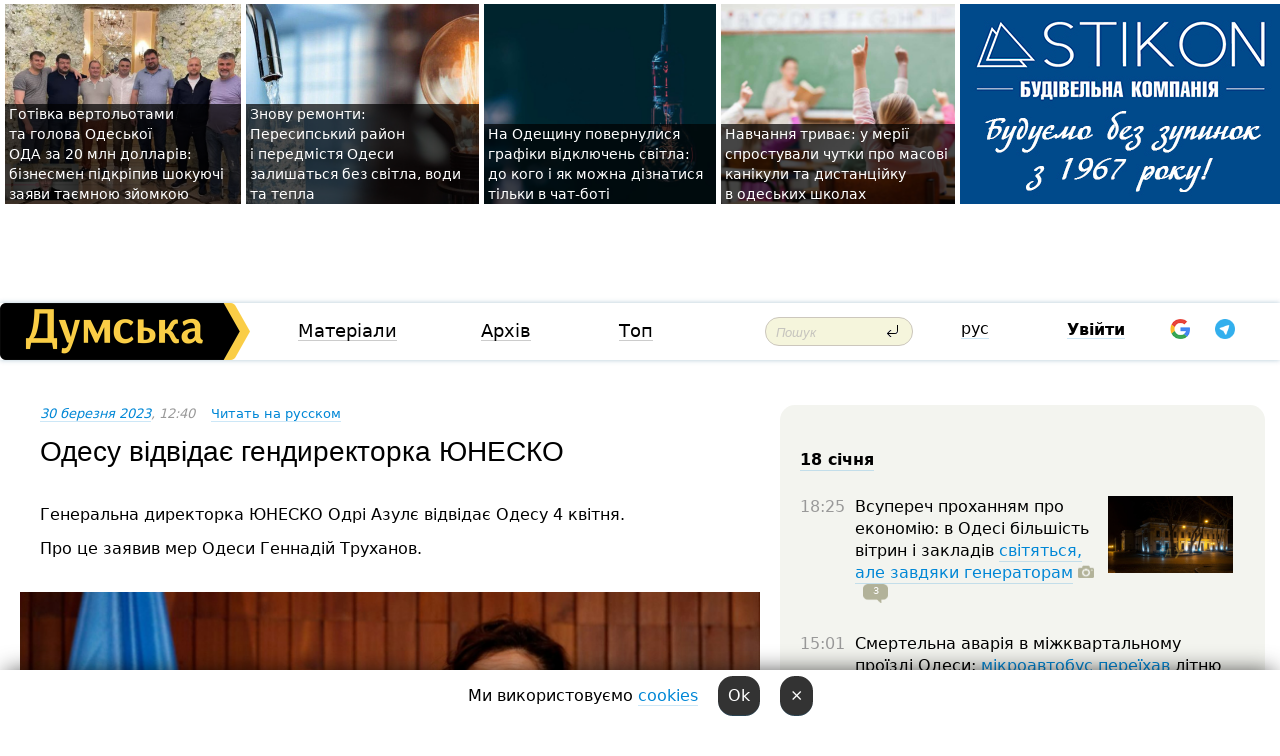

--- FILE ---
content_type: text/html; charset=windows-1251
request_url: https://dumskaya.net/news/odessu-posetit-gendirektor-yynesko-174292/ua/
body_size: 29732
content:
<!-- yes ads --><!-- 19 0    --><!-- [ 0 ]--><!-- 3 0    --><!-- [ 0 ]--><!-- 7 0    --><!-- [ 0 ]--><!-- 1 0    --><!-- [ 0 ]--><!-- 8 0    --><!-- [ 0 ]--><!-- 6 0    --><!-- [ 0 ]--><!DOCTYPE html PUBLIC "-//W3C//DTD XHTML 1.0 Transitional//EN" "http://www.w3.org/TR/xhtml1/DTD/xhtml1-transitional.dtd">
<html>
<head>
<link rel="alternate" hreflang="ru" href="https://dumskaya.net/news/odessu-posetit-gendirektor-yynesko-174292/" /><link rel="alternate" hreflang="uk" href="https://dumskaya.net/news/odessu-posetit-gendirektor-yynesko-174292/ua/" /><meta http-equiv="Content-Type" content="text/html; charset=windows-1251" />
<title>Одесу відвідає гендиректорка ЮНЕСКО  | Новини Одеси</title>
 <meta name="Keywords" content="Одесса и ЮНЕСКО, Геннадий Труханов" /><meta name="Description" content="Генеральна директорка ЮНЕСКО Одрі Азулє відвідає Одесу 4&nbsp;квітня." /><meta name="apple-itunes-app" content="app-id=980928710">
<meta name="google-play-app" content="app-id=com.wininteractive.dumskaya">
<meta property="fb:app_id" content="192205030793137" />
<meta name="robots" content="max-image-preview:standard">

<meta http-equiv="X-UA-Compatible" content="IE=edge" />
<meta name="geo.position" content="46.466667;30.733333" />
<meta name="ICBM" content="46.466667, 30.733333" />
<meta name="geo.placename" content="Odessa, Ukraine" />
<meta name="geo.region" content="ua" />
<meta name="google-signin-client_id" content="192778080836-sl2lvtcv4ptsj6cgpp99iq5cgldh1bmq.apps.googleusercontent.com">
 <link rel="stylesheet" type="text/css" href="/css/main28.css?5" media="screen" />

<link rel="stylesheet" type="text/css" href="/css/print.css" media="print" />




<!--[if IE]>
<link rel="stylesheet" type="text/css" href="/css/ie.css"  media="screen"/>
<![endif]-->
<link rel="SHORTCUT ICON" href="/i3/favicon.png" />



<!-- Google tag (gtag.js) 
<script async src="https://www.googletagmanager.com/gtag/js?id=G-2EMXL010BL"></script>
<script>
  window.dataLayer = window.dataLayer || [];
  function gtag(){dataLayer.push(arguments);}
  gtag('js', new Date());

  gtag('config', 'G-2EMXL010BL');
</script>


<script async src="https://securepubads.g.doubleclick.net/tag/js/gpt.js"></script>
-->


<script src="/js/simplelightbox-master/dist/simple-lightbox.js?v2.14.0"></script>
<link rel="stylesheet" href="/js/simplelightbox-master/dist/simple-lightbox.css?v2.14.0" /><meta property="og:url" content="https://dumskaya.net/news/odessu-posetit-gendirektor-yynesko-174292/ua/" />
<meta property="og:title" content="Одесу відвідає гендиректорка ЮНЕСКО" />
<meta property="og:type" content="article" />
<script>

  window.googletag = window.googletag || {cmd: []};
  googletag.cmd.push(function() {
    googletag.defineSlot('/22908122590,22969254535/dumskaya.net_desktop_article_bottom', [728, 90], 'div-gpt-ad-1696932866002-0').addService(googletag.pubads());
    googletag.pubads().enableSingleRequest();
    googletag.enableServices();
  });

window.googletag = window.googletag || {cmd: []};
googletag.cmd.push(function() {
googletag.defineSlot('/22908122590,22969254535/dumskaya.net_desktop_article_right_1', [[160, 600], [300, 250], [300, 600]], 'div-gpt-ad-1695373137563-0').addService(googletag.pubads());
googletag.pubads().enableSingleRequest();
googletag.enableServices();
});
</script>
<script>
window.googletag = window.googletag || {cmd: []};
googletag.cmd.push(function() {
googletag.defineSlot('/22908122590,22969254535/dumskaya.net_desktop_article_right_2', [[300, 250], [160, 600], [300, 600]], 'div-gpt-ad-1695373508230-0').addService(googletag.pubads());
googletag.pubads().enableSingleRequest();
googletag.enableServices();
});
</script>

<div id="fb-root"></div>
<script>(function(d, s, id) {
  var js, fjs = d.getElementsByTagName(s)[0];
  if (d.getElementById(id)) return;
  js = d.createElement(s); js.id = id;
  js.src = "//connect.facebook.net/ru_RU/all.js#xfbml=1&appId=192205030793137";
  fjs.parentNode.insertBefore(js, fjs);
}(document, 'script', 'facebook-jssdk'));</script><script type="text/javascript" src="/js/main5.js?3"></script>
 	
<link rel="image_src" href="http://dumskaya.net/pics/fb/uac6efa86941newsvideopic_odessu-posetit-gendirektor-yynesko174292.jpg" />
<meta property="og:image" content="http://dumskaya.net/pics/fb/uac6efa86941newsvideopic_odessu-posetit-gendirektor-yynesko174292.jpg"/><script type="text/javascript" src="/js/swfobject.js"></script>
<!--<script type="text/javascript" src="/js/adriver.core.2.js"></script>-->
<script src="https://apis.google.com/js/platform.js" async defer></script>


<!-- Meta Pixel Code -->
<script>
  !function(f,b,e,v,n,t,s)
  {if(f.fbq)return;n=f.fbq=function(){n.callMethod?
  n.callMethod.apply(n,arguments):n.queue.push(arguments)};
  if(!f._fbq)f._fbq=n;n.push=n;n.loaded=!0;n.version='2.0';
  n.queue=[];t=b.createElement(e);t.async=!0;
  t.src=v;s=b.getElementsByTagName(e)[0];
  s.parentNode.insertBefore(t,s)}(window, document,'script',
  'https://connect.facebook.net/en_US/fbevents.js');
  fbq('init', '194518193344446');
  fbq('track', 'PageView');
</script>
<noscript><img height="1" width="1" style="display:none"
  src="https://www.facebook.com/tr?id=194518193344446&ev=PageView&noscript=1"
/></noscript>
<!-- End Meta Pixel Code -->


</head>




<body onload="" >

<header>

<noindex class=counter>
</noindex>

<div id=tops style='max-width:100%; width:100%;'>
<a name=top></a>

<!-- 2 3    --><!-- banner 1179 ЗАРС_ПК: priority: 2 shows:0<Br> --><!-- banner 1165 зезман2: priority: 1 shows:0<Br> --><!-- banner 1181 брендинг: priority: 1 shows:0<Br> --><!-- [ 2 ]--><table width=100% style='margin-top:3px;'><tr>
<td>


<table class=topstable style='width:100%; max-width:100%'><tr>
<td style='width:3px;'>&nbsp;</td>



<td class=tops style='background: url(/pics/b5/22383newsvideopic_milliony-v-chemodanah-prodazha-sanktciy-i-davlen1768733295190024.JPG) no-repeat; 
background-position: center top; background-size:cover; text-indent:0; padding:0 ;height:200px; vertical-align:bottom; ; cursor: pointer;' onclick="window.location='/news/milliony-v-chemodanah-prodazha-sanktciy-i-davlen-190024/';">
<div style='margin-left:4px; margin-right:4px; box-shadow: 4px 0 0 rgba(0,0,0,0.7), -4px 0 0 rgba(0,0,0,0.7); background:rgba(0,0,0,0.7);'><a href=/news/milliony-v-chemodanah-prodazha-sanktciy-i-davlen-190024/ style='text-indent:0; color:#fff; font-size:14px;
   display: inline; margin-bottom:0; line-height:20px; border: none; text-decoration: none;'>Готівка вертольотами та&nbsp;голова Одеської ОДА&nbsp;за&nbsp;20&nbsp;млн&nbsp;долларів: бізнесмен підкріпив шокуючі заяви таємною зйомкою </a></div>
</td>
<td style='width:3px;'>&nbsp;</td>
<td class=tops style='background: url(/pics/b2/newsvideopic_opyat-remonty-peresypskiy-rayon-i-prigorody-odes190021_46414.jpg) no-repeat; 
background-position: center top; background-size:cover; text-indent:0; padding:0 ;height:200px; vertical-align:bottom; ; cursor: pointer;' onclick="window.location='/news/opyat-remonty-peresypskiy-rayon-i-prigorody-odes-190021/';">
<div style='margin-left:4px; margin-right:4px; box-shadow: 4px 0 0 rgba(0,0,0,0.7), -4px 0 0 rgba(0,0,0,0.7); background:rgba(0,0,0,0.7);'><a href=/news/opyat-remonty-peresypskiy-rayon-i-prigorody-odes-190021/ style='text-indent:0; color:#fff; font-size:14px;
   display: inline; margin-bottom:0; line-height:20px; border: none; text-decoration: none;'>Знову ремонти: Пересипський район і&nbsp;передмістя Одеси залишаться без&nbsp;світла, води та&nbsp;тепла </a></div>
</td>
<td style='width:3px;'>&nbsp;</td>
<td class=tops style='background: url(/pics/b1/newsvideopic_na-odeschine-vernulis-grafiki-otklyucheniy-sveta190011_50969.jpg) no-repeat; 
background-position: center top; background-size:cover; text-indent:0; padding:0 ;height:200px; vertical-align:bottom; ; cursor: pointer;' onclick="window.location='/news/na-odeschine-vernulis-grafiki-otklyucheniy-sveta-190011/';">
<div style='margin-left:4px; margin-right:4px; box-shadow: 4px 0 0 rgba(0,0,0,0.7), -4px 0 0 rgba(0,0,0,0.7); background:rgba(0,0,0,0.7);'><a href=/news/na-odeschine-vernulis-grafiki-otklyucheniy-sveta-190011/ style='text-indent:0; color:#fff; font-size:14px;
   display: inline; margin-bottom:0; line-height:20px; border: none; text-decoration: none;'>На&nbsp;Одещину повернулися графіки відключень світла: до&nbsp;кого і&nbsp;як&nbsp;можна дізнатися тільки в&nbsp;чат-боті </a></div>
</td>
<td style='width:3px;'>&nbsp;</td>
<td class=tops style='background: url(/pics/b8/91996newsvideopic_navchannya-trivae-u-meriji-sprostuvali-chutki-pr1768554938190009.jpg) no-repeat; 
background-position: center top; background-size:cover; text-indent:0; padding:0 ;height:200px; vertical-align:bottom; ; cursor: pointer;' onclick="window.location='/news/navchannya-trivae-u-meriji-sprostuvali-chutki-pr-190009/';">
<div style='margin-left:4px; margin-right:4px; box-shadow: 4px 0 0 rgba(0,0,0,0.7), -4px 0 0 rgba(0,0,0,0.7); background:rgba(0,0,0,0.7);'><a href=/news/navchannya-trivae-u-meriji-sprostuvali-chutki-pr-190009/ style='text-indent:0; color:#fff; font-size:14px;
   display: inline; margin-bottom:0; line-height:20px; border: none; text-decoration: none;'>Навчання триває: у&nbsp;мерії спростували чутки про&nbsp;масові канікули та&nbsp;дистанційку в&nbsp;одеських школах </a></div>
</td>
<td style='width:3px;'>&nbsp;</td>
</tr></table>

</td>




<td height=214 width=304>
<!--!2--><!--ban2--> <noindex><a href=/ad//click/?ban=1181 target=_blank rel=nofollow class=nobo style='border:none'><img  class=nobo  src=/banner/brending/ alt='брендинг' ></a><br></noindex> <!--]ban2-->
</td>

</tr></table></div>


<nav id=nav class=nav> <!-- ng 18px -->
<div id=menuitems style='background-color:#fff;'>

<div class=logocell><a href=/ title='Думская - новости Одессы, анализ одесской политики. Интересные новости в Одессе 
 и аналитические статьи.' style='height:57px;font-size:0; border:none;'><img src=/i/logoua.png 
alt='Думская - новости Одессы, анализ одесской политики. 
Интересные новости в Одессе и аналитические статьи.' style='display:inline-block;height:57px;'>
</a></div>
<div class=rightcell>  <!-- right cell -->
<div class=innertable>  <!-- inner table -->

<!-- menu cell -->
<div class=cell2pc></div>
<div class=menuitemscell>

<!-- menu table-->
<div class=menutable> 
<div style='display: table-cell; width:26%; text-align:left;'><a title='...... .. ......' href=/articles/ class=menuitem>Матеріали</a></div><div style='display: table-cell; width:25%;'><a class=menuitemsel title='Архив' href=/allnews/>Архів</a></div><div style='display: table-cell; width:23%;'><a title='Найбільш популярні новини Одеси за тиждень' href=/topweek/ class=menuitem>Топ</a></div></div>
</div>
<!--<div class=cell2pc></div>-->
<!--<div class=cellline></div>-->
<!-- search cell -->
<div class=cellsearch>
<form class=searchform action=/search/// method=get style=''><div style='position:relative; width:100%'>
<input id=first class=searchinp type=text name=query placeholder='Пошук' 
onfocus="this.placeholder = ''" onblur="this.placeholder = 'Поиск'" >
<input type=image src=/i/enter.png class=searchgo>
</div></form></div>
<!--<div class=cellline></div>-->
<div style='display: table-cell; width:6%;'><div style='padding-top:15px;'><a style='color:#000' href=/setlang/ru/>рус</a></div> </div>
<script>
function showuserinfo()
{ 
 g('userinfo').className="userinfovisible";
 document.body.addEventListener('click', boxCloser, false);
}

function hideuserinfo()
{ 
 g('userinfo').className="userinfohidden";
 document.body.removeEventListener('click', boxCloser, false);
}

var last=0;

function ts()
{
 return new Date().getTime()/1000;
}

function shownewcomments()
{ 
 if (ts()-last<0.1) return;
 document.body.addEventListener('click', boxCloser, false);
 g('newcomments').className="newcommentsvisible";
 g('newcomments').style.display='block';
 g('nclink').href="javascript:hidenewcomments()";
 last=ts();
}

function hidenewcomments()
{ 
 if (ts()-last<0.1) return;
 document.body.removeEventListener('click', boxCloser, false);
 g('newcomments').className="newcommentshidden";
 g('newcomments').style.display='none';
 g('nclink').href="javascript:shownewcomments()";
 last=ts();
}


function boxCloser(e)
{
//alert(e.target.id);
  if (e.target.id != 'userinfo' && e.target.id != 'newcomments' && e.target.id != 'login' && e.target.id != 'psw')
  {
    hideuserinfo();
    hidenewcomments();
  }
}  

window.onscroll = function() {
t=window.pageYOffset;
 if (t>302){
 g('nav').className='navfixed';
 document.getElementsByTagName("BODY")[0].style.marginTop='141px';
 document.getElementById("newcomments").style.top='57px';
}
else
{
 g('nav').className='nav';
 document.getElementsByTagName("BODY")[0].style.marginTop='0';
 document.getElementById("newcomments").style.top='360px';
}
}

</script>
<!--<div class=cell2pc></div>-->
<div class=celluser style='text-align: center;'>
<div class=cellnouser style='height:30px; width:335px; vertical-align:middle; text-align:center;'><div class=cell1user style='text-align:center; margin:0 auto;'>
<div style='display: inline-block;position: relative;'>
<div style='display: inline-block;'>
<a href=javascript:showuserinfo()  id=pp
 style='color:#000;text-decoration:none;margin-left:0;display:inline-block;line-height:16px;'><b>Увійти</b></a><script>

  function urlencode( s )
   {
      return encodeURIComponent( s );
   }


function authInfo(data) {
uid=data.session.user.id;
first_name=data.session.user.first_name;
last_name=data.session.user.last_name;
hash="expire="+data.session.expire+"&mid"+data.session.mid+"&secret="+data.session.secret+"&sid="+data.session.sid+"&sig="+data.session.sig;
window.location="/vkreg///"+urlencode(uid)+"/?returnurl="+urlencode(window.location.href)+"&name="+urlencode(first_name)+" "+urlencode(last_name)+"&hash="+urlencode(hash);
}

</script>
<!--<img src=/i3/fb-login.gif id=zz onclick="FB.login( registerfb(), {scope: 'email'})  " style='margin-left:20px;padding-bottom:3px;vertical-align:middle;cursor:pointer;width:20px;height:20px;'>
-->

      <script>


var accessToken='';

function registerfb()
{
FB.api('/me', function(response) {

FB.getLoginStatus(function(response) {
 accessToken=response.authResponse.accessToken;
});
var name= response.name;
var email= response.email;
var id= response.id; 
var link= response.link;
var public_key = accessToken;
window.location="/fbreg///?fbid="+urlencode(id)+"&fbname="+urlencode(name)+"&fburl="+urlencode('/news/odessu-posetit-gendirektor-yynesko-174292/ua//')+"&fbemail="+urlencode(email)+"&key="+urlencode(public_key);
});
}
        window.fbAsyncInit = function() {
          FB.init({
            appId      : '192205030793137',
            version    : 'v3.2',
            status     : true, 
            cookie     : true,
            xfbml      : true,
            oauth      : true,
          });
        };
        (function(d){
           var js, id = 'facebook-jssdk'; if (d.getElementById(id)) {return;}
           js = d.createElement('script'); js.id = id; js.async = true;
           js.src = "//connect.facebook.net/en_US/sdk.js";
           d.getElementsByTagName('head')[0].appendChild(js);
         }(document));
      </script>

<div  style='display:inline-block; padding-left:15px;vertical-align:middle;' id=fblog>  <div id="fb-root"></div>
<div class="fb-login-button" on-login="registerfb()" data-scope="email">&rarr;</div></div>

<div class="g-signin2" data-onsuccess="onSignIn" id=gbtn style='display:none;'></div>



<form id=gform2 method=post action="/googlereg/" style='display:none;'>
<input type=hidden name=gid id=gid2>
<input type=hidden name=nickname id=nickname2>
<input type=hidden name=email id=email2>
<input type=hidden name=pic id=pic2>
<input type=hidden name=backurl value="/news/odessu-posetit-gendirektor-yynesko-174292/ua//">
</form>

<div id=tgbtn style='display:none;'><script async src="https://telegram.org/js/telegram-widget.js?22" data-telegram-login="dumskayalogin_bot" data-size="small" data-auth-url="https://dumskaya.net/telegram//login/" data-request-access="write"></script>
</div>


<script>
function onSignIn(googleUser)
{
 var profile = googleUser.getBasicProfile();
 g('gid2').value=profile.getId();
 g('nickname2').value=profile.getName();
 g('email2').value=profile.getEmail();
 g('pic2').value=profile.getImageUrl();
 g('gform2').submit();
}

function z()
{
show('gbtn');
hide('xx');
hide('zz');
hide('tg');
hide('fblog');
hide('pp');
}

function tg()
{
show('tgbtn');
hide('xx');
hide('zz');
hide('fblog');
hide('tg');
hide('pp');
}

</script>

<img src=/i3/google.png id=xx onclick="z();" 
style='margin-left:20px;padding-bottom:3px;vertical-align:middle;cursor:pointer;width:20px;height:20px;'>

<img src=/i/telegram.png id=tg onclick="tg();" 
style='margin-left:20px;padding-bottom:3px;vertical-align:middle;cursor:pointer;width:20px;height:20px;'>
</div>
<div id=userinfo class=userinfohidden style='position:absolute;width:250px;left:-90px;'><div style='padding:20px;' >
<center ><b>Войти</b></center><br>
<form action=/enter/ method=post>
<input type=hidden id=turing name=turing value=43>
<script>
 document.getElementById('turing').value='42';
</script>
<input type=hidden name=backurl value=''>

<table id=userinfo1>
<tr><td width=150 style='padding-top:3px;'>E-mail<br><br> </td><td> 
<input type=text id=login name=login value='' class=inp17>  </td></tr>
<tr><td style='padding-top:3px;'>Пароль<br><br></td><td> <input type=password id=psw name=password class=inp17>  </td></tr>
</tr>



<tr><td></td>  <td align=right><input name=submitbutton type=submit value='Увійти' style=';width:90px; display:block;'>
</td><td> 

</table>
</form>
<Br><a href=/register/>Реєстрація</a><br><a href=/skleroz/>Відновлення паролю</a>
</div>
</div>
</div>
</div>
</div>


<div id=newcomments class=newcommentshidden><div style='padding:8px;font-size:13px; font-weight:bold;'> Нові коментарі:</div></div>
</div>

</div><!-- inner table -->
</div> <!-- right cell -->
</div> <!-- menuitems -->

</nav>

</header>
<br>



<div class=content>
<script type="text/javascript">

AJAX2("/ajaxcounter///?page=174292&pclass=20&mob=0");

  
document.onkeydown = NavigateThrough;
function NavigateThrough (event)
    {
    if (!document.getElementById) return;
    if (window.event) event = window.event;
	if (event.ctrlKey && ((event.keyCode == 0xA)||(event.keyCode == 0xD)) )
	    {
var x = window.getSelection();
var z = x.anchorNode.parentNode;
var t= z.innerText;
//alert();

var sel = window.getSelection().toString();
sel=sel.replace("&nbsp;", " ");
t=t.replace("&nbsp;", " ");
          
sel=sel.replace(/\u00A0/g, " ");
t=t.replace(/\u00A0/g, " ");
//alert(t);
AJAX("/news/odessu-posetit-gendirektor-yynesko-174292/ctrlenter/",encodeURI(sel+"///"+t));
alert("Інформація про помилку направлена в редакцію. Дякуємо");
           }
    }
</script>
<img src="/ajaxcounter///?page=174292&pclass=20&mob=0" width=1 height=1 style='visibility:none'>


<Br><Br>
  
<link rel="canonical" href="https://dumskaya.net/news/odessu-posetit-gendirektor-yynesko-174292/ua/" />

<table width=100% style='max-width:1600px;'><tr>

<td class=newscol style='padding-right:20px; border:0; background: #fff;' rowspan=2>

<div style='max-width:700px; margin: 0 auto; font-size:16px; background:#fff;'>




    


<div style='color:#999; font-size:13px;'><i><a href=/allnews///2023/03/30/>30 березня 2023</a>, 12:40</i>  &nbsp;&nbsp;    <a href=/news/odessu-posetit-gendirektor-yynesko-174292/?setru=1>Читать на русском</a></div>



<div style='height:10px;'></div>

<h1>Одесу відвідає гендиректорка ЮНЕСКО</h1>

<br>

   







</div></div>


<script>

function photovote(id)
{
 AJAX("/index.php?class=29&id="+id+"&settemplate=vote");
}

</script>


<style>
#textdiv
{
 max-width:700px;
margin: 0 auto;
margin-bottom:10px;
}
</style>

<div id=textdiv style=' background:#fff;padding-left:20px; padding-right:20px; '>

  
<p>Генеральна директорка ЮНЕСКО Одрі Азулє відвідає Одесу 4&nbsp;квітня.</p><p>Про це&nbsp;заявив мер&nbsp;Одеси Геннадій Труханов.</p>




</div>



<div style='background:#fff;'>
<br>
<div id=pic416267 style=' width:100%;'><a href=/pics/b6/picturepicture_168016937668503825416267_77528.jpg data-lightbox='aa' rel='lightbox[1]' title=''  class=gallery><img src=/pics/b6/picturepicture_168016937668503825416267_77528.jpg alt='' style='width:100%;'></a><Br> </div><br>
</div>



<div id=textdiv style=' background:#fff; padding-left:20px; padding-right:20px;'>

<p>Під час&nbsp;візиту в&nbsp;місті відкриють інформаційну табличку про&nbsp;занесення історичного центру Одеси до&nbsp;Списку всесвітньої спадщини ЮНЕСКО.</p><p>Нагадаємо, частина центру Одеси <a href="/news/istoricheskiy-tcentr-odessy-vklyuchen-v-spisok-v-172515/">отримала охоронний статус ЮНЕСКО 25&nbsp;січня</a>.</p> <script>
</script><br>

 <b>СМЕРТЬ РОСІЙСЬКИМ ОКУПАНТАМ!</b>  
<br>


<!-- -->




</div>


<div style='max-width:700px; margin: 0 auto; font-size:16px; '>
<div style='background:#fff;'>






                                 
                                   





 <!--!19-->

<script>
  setTimeout("AJAX('/ad//ajaxsaveview/?place=1');",5000);
</script>










</div></div>


  

<br><br>
<span style='color:#bbb'>Помітили помилку? Виділяйте слова з помилкою та натискайте control-enter<br></span>
<div class=hideprint>
<br>

 

<div style='padding:0px; width:230px; margin-right:10px; margin-bottom:10px; background: #f3f4ef; border-radius:10px; display:inline-block; font-size:12px;' id=widget236>
<table><tr><td><a href=/wiki/Gennadij-Truhanov/ style='padding:0; border:0' title='Геннадий Труханов, мэр Одессы, Одесса - новости, фото, биография, комментарии про Геннадия Труханова'><img src=/pics/a8/tagminiphoto_Gennadij-Truhanov236.jpg alt='Геннадий Труханов' style='border-top-left-radius: 10px;border-bottom-left-radius: 10px;'></a></td><td style='padding:5px;'>


<table height=70><tr><td> <a href=/wiki/Gennadij-Truhanov/ title='Геннадий Труханов, мэр Одессы, Одесса - новости, фото, биография, комментарии про Геннадия Труханова'><strong>Геннадий Труханов</strong></a><br><span style='font-size:11px;'>мэр Одессы</span></td></tr>
<tr><td style='vertical-align:bottom;'><a href=/wiki/Gennadij-Truhanov/>1779 новин</a></td></tr></table>

</td></tr></table>

</div>


<div style='padding:0px; width:230px; margin-right:10px; margin-bottom:10px; background: #f3f4ef; border-radius:10px; display:inline-block; font-size:12px;' id=widget1550>
<table><tr><td><a href=/wiki/odessa-i-yynesko/ style='padding:0; border:0' title='Одесса и ЮНЕСКО, Одесса - новости, фото, биография, комментарии про '><img src=/pics/a5/tagminiphoto_odessa-i-yynesko1550.jpg alt='Одесса и ЮНЕСКО' style='border-top-left-radius: 10px;border-bottom-left-radius: 10px;'></a></td><td style='padding:5px;'>


<table height=70><tr><td> <a href=/wiki/odessa-i-yynesko/ title='Одесса и ЮНЕСКО, Одесса - новости, фото, биография, комментарии про '><strong>Одеса та ЮНЕСКО</strong></a><br><span style='font-size:11px;'></span></td></tr>
<tr><td style='vertical-align:bottom;'><a href=/wiki/odessa-i-yynesko/>58 новин</a>, <a href=/wiki/odessa-i-yynesko/>6 фото</a></td></tr></table>

</td></tr></table>

</div>



<br><b>Новини по цій темі: </b><br>
<div><table style='max-width:720px'><tr><td class=tops style='background: url(/pics/b7/18974newsvideopic_politicheskie-itogi1767100717189871.jpg) no-repeat; 
background-position: center top; background-size: cover; height:200px; vertical-align:bottom; ;'>
<div style='width:230px; padding-left:4px;'><a href=/news/politicheskie-itogi/ style='color:#fff; font-size:14px;
background:rgba(0,0,0,0.6);   display: inline; margin-bottom:0; box-shadow: 4px 0 0 rgba(0,0,0,0.6), -4px 0 0 rgba(0,0,0,0.6);  padding:2px;  line-height:20px; border: none; text-decoration: none;'>Пассивные "слуги", активная ОПЗЖ, а Труханову больно, но может быть выгодно: каким был этот год в политике Одессы</a></div>
</td> <td style='width:10px;'></td>
<td class=tops style='background: url(/pics/a6/picturepicture_176691768621427784463821_43620.jpg) no-repeat; 
background-position: center top; background-size: cover; height:200px; vertical-align:bottom; ;'>
<div style='width:230px; padding-left:4px;'><a href=/news/na-manezhe-vse-te-zhe-firmy-k-kotorom-blagovolit/ style='color:#fff; font-size:14px;
background:rgba(0,0,0,0.6);   display: inline; margin-bottom:0; box-shadow: 4px 0 0 rgba(0,0,0,0.6), -4px 0 0 rgba(0,0,0,0.6);  padding:2px;  line-height:20px; border: none; text-decoration: none;'>На манеже все те же: излюбленные подрядчики одесской мэрии освоят сотни миллионов гривен на реконструкции ливневки</a></div>
</td> <td style='width:10px;'></td>
<td class=tops style='background: url(/pics/b4/newsvideopic_primorskaya-lestnitca-kirha-tri-dva-muzeya-bibli189652_61148.jpg) no-repeat; 
background-position: center top; background-size: cover; height:200px; vertical-align:bottom; ;'>
<div style='width:230px; padding-left:4px;'><a href=/news/primorskaya-lestnitca-kirha-tri-dva-muzeya-bibli/ style='color:#fff; font-size:14px;
background:rgba(0,0,0,0.6);   display: inline; margin-bottom:0; box-shadow: 4px 0 0 rgba(0,0,0,0.6), -4px 0 0 rgba(0,0,0,0.6);  padding:2px;  line-height:20px; border: none; text-decoration: none;'>ЮНЕСКО взяло под усиленную защиту одесскую Кирху, бывшую Потемкинскую лестницу и Аккерманскую крепость: что это означает? (спойлер - ничего особенного) </a></div>
</td> <td style='width:10px;'></td>
</tr></table><br></div>
<div><ul><div style='padding-bottom:3px;'><span class=datecolor>18 листопада 2025:</span> <a href=/news/zachistka-prodolzhaetsya-v-odesse-uvolilsya-glav/>Зачистка триває: в Одесі звільнився головний з питань культури?</a></div><div style='padding-bottom:3px;'><span class=datecolor>15 листопада 2025:</span> <a href=/news/za-truhanova-ne-vnesli-chast-zaloga-na-sleduyush/>За Труханова не доплатили частину застави: ексмера Одеси можуть відправити в СІЗО</a></div><div style='padding-bottom:3px;'><span class=datecolor>13 листопада 2025:</span> <a href=/news/ot-russkogo-mira-k-transportnym-shemam-glavu-ode/>Від «русского мира» до транспортних схем: голову Одеської райради перевіряють слідчі</a></div><div style='padding-bottom:3px;'><span class=datecolor>31 жовтня 2025:</span> <a href=/news/gibel-lyudey-iz-za-livnya-dvuh-odesskih-chinovni/>Загибель людей через зливу: чотирьох одеських чиновників відправили під варту з мільйонними заставами</a></div><div style='padding-bottom:3px;'><span class=datecolor>31 жовтня 2025:</span> <a href=/news/eks-mera-odessy-truhanova-posadili-pod-kruglosut/>Ексмера Одеси Труханова посадили під цілодобовий домашній арешт і зобов'язали носити електронний браслет</a></div><div style='padding-bottom:3px;'><span class=datecolor>30 жовтня 2025:</span> <a href=/news/edinenie-v-zale-podkol-ot-gubernatora-odesskie-d/>Єдність у залі та підкол від Кіпера: одеські депутати прийняли «відставку» Труханова</a></div><div style='padding-bottom:3px;'><span class=datecolor>28 жовтня 2025:</span> <a href=/news/podozrenie-na-parkovke-truhanovu-inkriminiruyut/>Підозра на парковці: Труханову інкримінують халатність через потоп</a></div></ul><br></div>





<div style='background:#fff;'>

<table><tr>
<!--<td width=75>
<NOINDEX><a href="http://twitter.com/share" class="twitter-share-button" data-text="Одесу відвідає гендиректорка ЮНЕСКО #odessa" data-count="horizontal" data-via="dumskaya_net">Tweet</a><script type="text/javascript" src="https://platform.twitter.com/widgets.js"></script></NOINDEX>
</td>-->


<td width=180 align=left>
<NOINDEX>

<div class="fb-like" data-href="https://dumskaya.net/news/odessu-posetit-gendirektor-yynesko-174292/" data-send="false" data-layout="button_count" data-width="150" data-show-faces="true" data-action="recommend" data-font="tahoma"></div>
</NOINDEX>
</td>
<Td>
 <a href=#top>Догори &uarr;</a>
</td>
</tr></table>
</div>
</div>

<div style='background:#fff;'>
<br><div class="line1" style='margin-bottom:7px;'> </div>
<div class=hideprint>


<!--!3-->
</div>
</div>



</div>

<div style='display:'>




<div style='display: inline-block; vertical-align:top'>
<br><br><!--!7-->
</div>

<div style='height:7px;'></div>
</div>
<div class=hideprint>
<div class=line1> </div>



<div style='display:; background:#fff'>




<script>
function comform(id)
{
var t='<br><form action=/comment/'+id+'/addcomment// method=post id=f'+id+' style=display:inline onsubmit="return socialsubmit('+id+')">';
t+='<input type=hidden name=returnurl value="/news/odessu-posetit-gendirektor-yynesko-174292/ua//">';
t+='<textarea name=comment class=sendtextbig id=text'+id+'></textarea><div style="display:none; padding:5px; background:#eee;" id=putpic'+id+'>Адреса картинки в інтернеті: <input type=text name=picsource style="width:400px" id=putpicsrc'+id+'></div><input type=submit value="Відповісти" name=ans><input type=button value="Вставити картинку" onclick=putpic('+id+') id=putpicbtn'+id+'><Br></form> ';
x=g('comm'+id);
x.innerHTML=t;
g('text'+id).focus();
}

function unhidecom(id)
{
 hide('hidlink'+id);
 show('hidden'+id);
}
</script>


<a name=comments> </a> <!--<B>Комментарии:</b> 
<br> --> <br> 



<script>

var setid=0;
var txt0='';

function ReplaceAll(Source,stringToFind,stringToReplace){
  var temp = Source;
    var index = temp.indexOf(stringToFind);
        while(index != -1){
            temp = temp.replace(stringToFind,stringToReplace);
            index = temp.indexOf(stringToFind);
        }
        return temp;
}

function save(id)
{
 txt= g('ed'+id).value;
 txt=ReplaceAll(txt,".","&#46;");
 txt=encodeURIComponent(txt);
//alert(txt);
 AJAX("/comment//saveedit/"+id+"/"+ txt +"/");
}

function cancel(id)
{
 g('ctxt'+id).innerHTML=txt0;
 show('edlink'+id);
}

function editcom(id)
{
 hide('edlink'+id);
 txt0=g('ctxt'+id).innerHTML;
 txt=ReplaceAll(txt0,"<br>",String.fromCharCode(10));
 txt=ReplaceAll(txt,"&laquo;",'"');
 txt=ReplaceAll(txt,"&raquo;",'"');
 txt=ReplaceAll(txt,"&nbsp;",' ');
 txt=ReplaceAll(txt,"&mdash;",'-');

 txt=ReplaceAll(txt,"Сохранить изменения Отмена",'');


 txt=ReplaceAll(txt,"«",'"');
 txt=ReplaceAll(txt,"»",'"');

 txt=ReplaceAll(txt,"https://www.youtube.com/embed/", ">https://www.youtube.com/watch?v=");
 txt=ReplaceAll(txt,'" frameborder=','<');

 txt=txt.replace(/(<([^>]+)>)/ig,"");
 g('ctxt'+id).innerHTML="<textarea id=ed"+id+" style='width:400px; height:200px;'>"+txt+"</textarea><br><button onclick=save("+id+") style='padding:5px;'>Зберегти зміни</button> <button onclick=cancel("+id+") style='padding:5px;'>Відмінити</button>";
}


function win2utf(s)
{
 var t='';
   for(var i=0; i<s.length; i++)
    {
       c=s[i].charCodeAt(0);
       if (c<=127 || c>255) {t+=String.fromCharCode(c); continue; }
       if (c>=192 && c<=207)    {t+=String.fromCharCode(208)+'"'. String.fromCharCode(c-48); continue; }
       if (c>=208 && c<=239) {t+=String.fromCharCode(208)+String.fromCharCode(c-48); continue; }
       if (c>=240 && c<=255) {t+=String.fromCharCode(209)+String.fromCharCode(c-112); continue; }
       if (c==184) { t+=String.fromCharCode(209)+String.fromCharCode(209); continue; };
            if (c==168) { t+=String.fromCharCode(208)+String.fromCharCode(129);  continue; };
            if (c==184) { t+=String.fromCharCode(209)+String.fromCharCode(145); continue; };
            if (c==168) { t+=String.fromCharCode(208)+String.fromCharCode(129); continue; };
            if (c==179) { t+=String.fromCharCode(209)+String.fromCharCode(150); continue; };
            if (c==178) { t+=String.fromCharCode(208)+String.fromCharCode(134); continue; };
            if (c==191) { t+=String.fromCharCode(209)+String.fromCharCode(151); continue; };
            if (c==175) { t+=String.fromCharCode(208)+String.fromCharCode(135); continue; };
            if (c==186) { t+=String.fromCharCode(209)+String.fromCharCode(148); continue; };
            if (c==170) { t+=String.fromCharCode(208)+String.fromCharCode(132); continue; };
            if (c==180) { t+=String.fromCharCode(210)+String.fromCharCode(145); continue; };
            if (c==165) { t+=String.fromCharCode(210)+String.fromCharCode(144); continue; };
            if (c==184) { t+=String.fromCharCode(209)+String.fromCharCode(145); continue; };
   }
   return t;
}



function socialsubmit(id)
{
 
 
 if (!stop) g('f'+id).submit();
}


function showthread(id)
{
 hide('show'+id);
 show('data'+id);
}

function putpic(id)
{
 show('putpic'+id);
 g('putpicsrc'+id).focus();
 hide('putpicbtn'+id);
}

function admindel(id)
{
 AJAX("/index.php?class=27&id="+id+"&delcom=1");
}

function adminhide(id)
{
 AJAX("/index.php?class=27&id="+id+"&delcom=5");
}

function adminshow(id)
{
 AJAX("/index.php?class=27&id="+id+"&delcom=6");
}


function checkpic(id)
{
 var pic=g('compic'+id);

 if (pic.width>2200 || pic.height>2200)
 {
  pic.src='';
  pic.height=0;
  pic.width=0;
 }
else
{
 if (pic.width>900)
  pic.width=600;
 else
 if (pic.height>600) pic.height=600;
}
}


</script>



<div style="display:none;"><div class=comansd></div></div><div><a name=comment3650442></a>
 <div class=pb10  id=hidden3650442  >
<table><tr><td class=comtd1><a href=/user/yuriy-duyko/ title='Yuriy Duyko' style='border-bottom: none;'><img width=75 height=75 src=/pics/auserpics/userpic137723.jpg alt='Yuriy Duyko' style='-webkit-border-radius: 38px; -moz-border-radius: 38px; border-radius: 38px;'></a></td><td cla1ss=comtd2>
<div style='background-color:#eee; border-radius:15px; padding:15px; color :#000; '>

<div style='min-height:25px;'><a href=/user/yuriy-duyko/ class=user>Yuriy Duyko</a>    <a href=/news/odessu-posetit-gendirektor-yynesko-174292/ua/#comment3650442 class=comdate>30 березня 2023, 17:02</a> &nbsp;   &nbsp; <span id=q3650442>+1</span> &nbsp;  &nbsp;&nbsp;&nbsp; </div>
 <div id=ctxt3650442>Как&nbsp;я&nbsp;понимаю значек Юнеско накладывает обязательство следить за&nbsp;наследием. Поддерживать строения в&nbsp;чистоте, безопасности &nbsp;оригинальном виде.<br>В городах Европы, скажем, хозяин дома даже шпиндель на&nbsp;двери исторического дома не&nbsp;имеет права самостоятельно менять на&nbsp;новый. Как&nbsp;с&nbsp;этим у&nbsp;нас? Потяним?<br>Или мерии города это&nbsp;лишь очередная лазейка деньги прокручивать?</div>
</div> 
&nbsp;&nbsp; <a class=comans href=javascript:comform(3650442)>Відповісти</a> &nbsp;&nbsp;&nbsp;  

 <div id=comm3650442></div>

</td></tr></table>

</div><div class=comansd><div><a name=comment3650443></a>
 <div class=pb10  id=hidden3650443  >
<table><tr><td class=comtd1><a href=/user/yuriy-duyko/ title='Yuriy Duyko' style='border-bottom: none;'><img width=75 height=75 src=/pics/auserpics/userpic137723.jpg alt='Yuriy Duyko' style='-webkit-border-radius: 38px; -moz-border-radius: 38px; border-radius: 38px;'></a></td><td cla1ss=comtd2>
<div style='background-color:#eee; border-radius:15px; padding:15px; color :#000; '>

<div style='min-height:25px;'><a href=/user/yuriy-duyko/ class=user>Yuriy Duyko</a>    <a href=/news/odessu-posetit-gendirektor-yynesko-174292/ua/#comment3650443 class=comdate>30 березня 2023, 17:03</a> &nbsp;   &nbsp; <span id=q3650443>-1</span> &nbsp;  &nbsp;&nbsp;&nbsp; </div>
 <div id=ctxt3650443>Есть&nbsp;то&nbsp;у&nbsp;нас&nbsp;начинания &mdash; Двери Одессы, например. Но&nbsp;я&nbsp;так&nbsp;понимаю это&nbsp;инициатива самих одесситов, а&nbsp;не&nbsp;правительства или&nbsp;мерии?</div>
</div> 
&nbsp;&nbsp; <a class=comans href=javascript:comform(3650443)>Відповісти</a> &nbsp;&nbsp;&nbsp;  

 <div id=comm3650443></div>

</td></tr></table>

</div><div class=comansd></div></div></div></div><div style="display:none;"><div class=comansd></div></div>










<form action=/comments/18051638/addcomment// style='display:inline' id=f enctype='multipart/form-data' method=post onsubmit="return socialsubmit('')"> 
        <input type=hidden name=MAX_FILE_SIZE value=1000000>
<input type=hidden name=returnurl value='/news/odessu-posetit-gendirektor-yynesko-174292/ua//'>
<textarea name=comment class=sendtextbig id=text style='width:99%; max-width:420px;'></textarea><div style='display:none; padding:5px; background:#eee;' id=putpic>Адреса картинки в інтернеті: <input type=text name=picsource style='width:400px' id=putpicsrc></div><input type=submit value='Додати коментар'> <input type=button value='Вставити картинку' onclick=putpic('') id=putpicbtn>
</form> &nbsp;&nbsp; <a href=/site/Pravila_obscheniya_na_nashem_sajte>Правила</a><!--. &nbsp;&nbsp;<a href=/bans/>Забаненные</a> --> <div style='display: inline-block; margin-left:20px; vertical-align:top;'>

 <a href=#top>Вгору &uarr;</a>

</div>

<br><br>


<!--<div id=commentdisclaimer>Комментарии размещаются сторонними пользователями нашего сайта. Мнение редакции может не совпадать с мнением пользователей.</div>
<br>
-->



</div>

</div>

</td>









<td class="hideprint" style='padding-left:0;  border-right:0;width:500px; height:100%; '>





<div style='margin-right:15px;'>


<div style='padding:20px; border-radius:20px; margin-bottom:25px; border:1px solid #eee; display:none;'>
<a href=/sociologicalpoll///////////>Пройти соц. опрос от Думской:
<br><br>
Тема: &laquo;&raquo;</a>
</div>
</div>

<div id=news style='margin-right:15px;'>
<div>
<br>
  <!-- /22908122590,22969254535/dumskaya.net_desktop_article_right_1 -->
<!--<div id='div-gpt-ad-1695373137563-0' style='min-width: 160px; min-height: 250px;'>
<script>
googletag.cmd.push(function() { googletag.display('div-gpt-ad-1695373137563-0'); });
</script>
</div>
-->


<!--!1-->
<!--<Br>-->


<!--<br>
<a href=/ title='смотреть все новости Одессы' class=partyellow>Новини Одеси:</a>
<br>--> <br>


<div id=news style='background:0; border-radius:0; padding-left:0'>




<table>

<tr id=newstr1><Td class=newsdateline style='padding-top:0;' colspan=2><a href=/allnews///2026/01/18/>18 січня</a></td></tr>
<tr id=newstr2><td style='padding-bottom:30px; text-align:left; width:50px;' ><span style='color:#999;padding-right:10px;'>18:25</span></td><td style='padding-bottom:30px; text-align:left; ' ><a href=/news/nochnoy-gorod-190022/  style='border:none'><img src=/pics/d6/picturepicture_176866851692097153464275_37046.jpg style='width:125px; float:right'></a>  Всупереч проханням про економію: в Одесі більшість вітрин і закладів <a href=/news/nochnoy-gorod-190022/ >світяться, але завдяки генераторам</a> <img src=/i/photos1.png alt='фотографии' style='display: inline; float: none; width:16px;'><a href=/news/nochnoy-gorod-190022//#comments style='border:none;'><div style='display:inline-block; margin-left:8px; color:#fff; text-align:center;padding-top:0px; font-size:10px; width:25px; height:19px; background:url(/i/comments.png) no-repeat; background-size: 25px 19px;'>3</div></a></nobr> </td> </tr> 
 

<tr id=newstr3><td style='padding-bottom:30px; text-align:left; width:50px;' ><span style='color:#999;padding-right:10px;'>15:01</span></td><td style='padding-bottom:30px; text-align:left; ' >  <span onclick=redir('/news/smertelnaya-avariya-v-mezhkvartalnom-proezde-ode-190026/') class='ablack'>Смертельна аварія в міжквартальному проїзді Одеси: </span><a href=/news/smertelnaya-avariya-v-mezhkvartalnom-proezde-ode-190026/ >мікроавтобус переїхав</a><span onclick=redir('/news/smertelnaya-avariya-v-mezhkvartalnom-proezde-ode-190026/') class='ablack'> літню <nobr>жінку</span><a href=/news/smertelnaya-avariya-v-mezhkvartalnom-proezde-ode-190026//#comments style='border:none;'><div style='display:inline-block; margin-left:8px; color:#fff; text-align:center;padding-top:0px; font-size:10px; width:25px; height:19px; background:url(/i/comments.png) no-repeat; background-size: 25px 19px;'>20</div></a></nobr> </td> </tr> 
 

<tr id=newstr4><td style='padding-bottom:30px; text-align:left; width:50px;' ><span style='color:#999;padding-right:10px;'>14:23</span></td><td style='padding-bottom:30px; text-align:left; '  class=mega >  Готівка вертольотами та голова Одеської ОДА за 20 млн долларів: <a href=/news/milliony-v-chemodanah-prodazha-sanktciy-i-davlen-190024/ class=mega >бізнесмен підкріпив шокуючі заяви таємною зйомкою</a> <img src=/i/photos1.png alt='фотографии' style='display: inline; float: none; width:16px;'><a href=/news/milliony-v-chemodanah-prodazha-sanktciy-i-davlen-190024//#comments style='border:none;'><div style='display:inline-block; margin-left:8px; color:#fff; text-align:center;padding-top:0px; font-size:10px; width:25px; height:19px; background:url(/i/comments.png) no-repeat; background-size: 25px 19px;'>14</div></a></nobr> </td> </tr> 
 

<tr id=newstr5><td style='padding-bottom:30px; text-align:left; width:50px;' ><span style='color:#999;padding-right:10px;'>11:31</span></td><td style='padding-bottom:30px; text-align:left; ' >  <span onclick=redir('/news/evropeyska-solidarnist-vistupae-proti-posilennya-190000/') class='ablack'>«Європейська Солідарність» </span><a href=/news/evropeyska-solidarnist-vistupae-proti-posilennya-190000/ >виступає проти посилення податкового навантаження на бізнес</a><span onclick=redir('/news/evropeyska-solidarnist-vistupae-proti-posilennya-190000/') class='ablack'> <i style='color:#999'>(політика)</i <nobr></span><a href=/news/evropeyska-solidarnist-vistupae-proti-posilennya-190000//#comments style='border:none;'><div style='display:inline-block; margin-left:8px; color:#fff; text-align:center;padding-top:0px; font-size:10px; width:25px; height:19px; background:url(/i/comments.png) no-repeat; background-size: 25px 19px;'>8</div></a></nobr> </td> </tr> 
 

<tr id=newstr6><td style='padding-bottom:30px; text-align:left; width:50px;' ><span style='color:#999;padding-right:10px;'>08:27</span></td><td style='padding-bottom:30px; text-align:left; ' ><a href=/news/vrag-prodolzhaet-istreblyat-energetiku-odeschiny-190023/  style='border:none'><img src=/pics/d8/picturepicture_17687169887418635464303_95952.jpg style='width:125px; float:right'></a>  <a href=/news/vrag-prodolzhaet-istreblyat-energetiku-odeschiny-190023/ >Ворог продовжує нищити енергетику Одещини: зруйновано виробничу будівлю</a> <img src=/i/photos1.png alt='фотографии' style='display: inline; float: none; width:16px;'></nobr> </td> </tr> 
 

<tr id=newstr7><Td class=newsdateline  colspan=2><a href=/allnews///2026/01/17/>17 січня</a></td></tr>
<tr id=newstr8><td style='padding-bottom:30px; text-align:left; width:50px;' ><span style='color:#999;padding-right:10px;'>21:35</span></td><td style='padding-bottom:30px; text-align:left; ' >  <span onclick=redir('/news/chastnyy-zhek-beglogo-oligarha-unichtozhaet-fres-190014/') class='ablack'>Євроремонт замість реставрації: у центрі Одеси </span><a href=/news/chastnyy-zhek-beglogo-oligarha-unichtozhaet-fres-190014/ >столітні фрески замуровують під шаром штукатурки</a><span onclick=redir('/news/chastnyy-zhek-beglogo-oligarha-unichtozhaet-fres-190014/') class='ablack'> <i style='color:#999'>(фото)</i> <nobr></span> <img src=/i/photos1.png alt='фотографии' style='display: inline; float: none; width:16px;'><a href=/news/chastnyy-zhek-beglogo-oligarha-unichtozhaet-fres-190014//#comments style='border:none;'><div style='display:inline-block; margin-left:8px; color:#fff; text-align:center;padding-top:0px; font-size:10px; width:25px; height:19px; background:url(/i/comments.png) no-repeat; background-size: 25px 19px;'>2</div></a></nobr> </td> </tr> 
 

<tr id=newstr9><td style='padding-bottom:30px; text-align:left; width:50px;' ><span style='color:#999;padding-right:10px;'>18:35</span></td><td style='padding-bottom:30px; text-align:left; '  class=mega >  Знову ремонти: Пересипський район і передмістя Одеси <a href=/news/opyat-remonty-peresypskiy-rayon-i-prigorody-odes-190021/ class=mega >залишаться без світла, води та тепла</a><a href=/news/opyat-remonty-peresypskiy-rayon-i-prigorody-odes-190021//#comments style='border:none;'><div style='display:inline-block; margin-left:8px; color:#fff; text-align:center;padding-top:0px; font-size:10px; width:25px; height:19px; background:url(/i/comments.png) no-repeat; background-size: 25px 19px;'>2</div></a></nobr> </td> </tr> 
 

<tr id=newstr10><td style='padding-bottom:30px; text-align:left; width:50px;' ><span style='color:#999;padding-right:10px;'>15:44</span></td><td style='padding-bottom:30px; text-align:left; ' >  Електронний замок, управління через смартфон і відеофіксація: одесит <a href=/news/elektronnyy-zamok-upravlenie-cherez-smartfon-i-v-190012/ >запатентував &laquo;розумну&raquo; велопарковку</a> <img src=/i/photos1.png alt='фотографии' style='display: inline; float: none; width:16px;'><a href=/news/elektronnyy-zamok-upravlenie-cherez-smartfon-i-v-190012//#comments style='border:none;'><div style='display:inline-block; margin-left:8px; color:#fff; text-align:center;padding-top:0px; font-size:10px; width:25px; height:19px; background:url(/i/comments.png) no-repeat; background-size: 25px 19px;'>3</div></a></nobr> </td> </tr> 
 

<tr id=newstr11><td style='padding-bottom:30px; text-align:left; width:50px;' ><span style='color:#999;padding-right:10px;'>12:39</span></td><td style='padding-bottom:30px; text-align:left; ' >  <span onclick=redir('/news/v-muzkomedii-pokazhut-trevogu-po-odesski-na-prav-186620/') class='ablack'>Улюблені артисти та палітра емоцій: </span><a href=/news/v-muzkomedii-pokazhut-trevogu-po-odesski-na-prav-186620/ >в Музкомедії покажуть «Тривогу по-одеськи»</a><span onclick=redir('/news/v-muzkomedii-pokazhut-trevogu-po-odesski-na-prav-186620/') class='ablack'> <i style='color:#999'>(на правах реклами)</i <nobr></span><a href=/news/v-muzkomedii-pokazhut-trevogu-po-odesski-na-prav-186620//#comments style='border:none;'><div style='display:inline-block; margin-left:8px; color:#fff; text-align:center;padding-top:0px; font-size:10px; width:25px; height:19px; background:url(/i/comments.png) no-repeat; background-size: 25px 19px;'>44</div></a></nobr> </td> </tr> 
 

<tr id=newstr12><td style='padding-bottom:30px; text-align:left; width:50px;' ><span style='color:#999;padding-right:10px;'>09:43</span></td><td style='padding-bottom:30px; text-align:left; '  class=mega >  <span onclick=redir('/news/nochnoy-obstrel-odesskoy-oblasti-vrag-snova-atak-190017/') style='font-weight:bold' class='ablack' >Нічний обстріл Одеської області: ворог знову </span><a href=/news/nochnoy-obstrel-odesskoy-oblasti-vrag-snova-atak-190017/ class=mega >атакував енергооб'єкти</a><span onclick=redir('/news/nochnoy-obstrel-odesskoy-oblasti-vrag-snova-atak-190017/') style='font-weight:bold' class='ablack' > <i style='color:#999'>(фото, відео)</i> <nobr></span> <img src=/i/photos1.png alt='фотографии' style='display: inline; float: none; width:16px;'><a href=/news/nochnoy-obstrel-odesskoy-oblasti-vrag-snova-atak-190017//#comments style='border:none;'><div style='display:inline-block; margin-left:8px; color:#fff; text-align:center;padding-top:0px; font-size:10px; width:25px; height:19px; background:url(/i/comments.png) no-repeat; background-size: 25px 19px;'>7</div></a></nobr> </td> </tr> 
 

<tr id=newstr13><td style='padding-bottom:30px; text-align:left; width:50px;' ><span style='color:#999;padding-right:10px;'>08:45</span></td><td style='padding-bottom:30px; text-align:left; ' >  Страждають усі: через простої електротранспорту <a href=/news/stradayut-vse-iz-za-prostoya-elektrotransporta-s-189964/ >понад 900 осіб не працюють, але ходять на суботники</a><a href=/news/stradayut-vse-iz-za-prostoya-elektrotransporta-s-189964//#comments style='border:none;'><div style='display:inline-block; margin-left:8px; color:#fff; text-align:center;padding-top:0px; font-size:10px; width:25px; height:19px; background:url(/i/comments.png) no-repeat; background-size: 25px 19px;'>39</div></a></nobr> </td> </tr> 
 

<tr id=newstr14><Td class=newsdateline  colspan=2><a href=/allnews///2026/01/16/>16 січня</a></td></tr>
<tr id=newstr15><td style='padding-bottom:30px; text-align:left; width:50px;' ><span style='color:#999;padding-right:10px;'>21:44</span></td><td style='padding-bottom:30px; text-align:left; ' >  &laquo;Хочеться когось задушити&raquo;: через бездіяльність одеських чиновників <a href=/news/hochu-kogo-to-zadushit-odesskie-chinovniki-chetv-190013/ >діти-сироти четвертий рік не отримують квартири</a><a href=/news/hochu-kogo-to-zadushit-odesskie-chinovniki-chetv-190013//#comments style='border:none;'><div style='display:inline-block; margin-left:8px; color:#fff; text-align:center;padding-top:0px; font-size:10px; width:25px; height:19px; background:url(/i/comments.png) no-repeat; background-size: 25px 19px;'>2</div></a></nobr> </td> </tr> 
 

<tr id=newstr16><td style='padding-bottom:30px; text-align:left; width:50px;' ><span style='color:#999;padding-right:10px;'>20:04</span></td><td style='padding-bottom:30px; text-align:left; ' >  <span onclick=redir('/news/v-odesi-zalizna-likarnya-minyae-vlasnika-shcho-b-189699/') class='ablack'>В Одесі &laquo;залізна&raquo; </span><a href=/news/v-odesi-zalizna-likarnya-minyae-vlasnika-shcho-b-189699/ >лікарня міняє власника</a><span onclick=redir('/news/v-odesi-zalizna-likarnya-minyae-vlasnika-shcho-b-189699/') class='ablack'>: що буде з <nobr>медзакладом?</span><a href=/news/v-odesi-zalizna-likarnya-minyae-vlasnika-shcho-b-189699//#comments style='border:none;'><div style='display:inline-block; margin-left:8px; color:#fff; text-align:center;padding-top:0px; font-size:10px; width:25px; height:19px; background:url(/i/comments.png) no-repeat; background-size: 25px 19px;'>1</div></a></nobr> </td> </tr> 
 

<tr id=newstr17><td style='padding-bottom:30px; text-align:left; width:50px;' ><span style='color:#999;padding-right:10px;'>18:02</span></td><td style='padding-bottom:30px; text-align:left; ' >  <span onclick=redir('/news/siloy-posadili-muzhchinu-v-bus-i-trebovali-6-tys-190015/') class='ablack'></span><a href=/news/siloy-posadili-muzhchinu-v-bus-i-trebovali-6-tys-190015/ >Силою посадили чоловіка в автобус і вимагали 6 тис. доларів</a><span onclick=redir('/news/siloy-posadili-muzhchinu-v-bus-i-trebovali-6-tys-190015/') class='ablack'>: в Одесі затримали співробітників ТЦК <i style='color:#999'>(фото)</i <nobr></span> <img src=/i/photos1.png alt='фотографии' style='display: inline; float: none; width:16px;'><a href=/news/siloy-posadili-muzhchinu-v-bus-i-trebovali-6-tys-190015//#comments style='border:none;'><div style='display:inline-block; margin-left:8px; color:#fff; text-align:center;padding-top:0px; font-size:10px; width:25px; height:19px; background:url(/i/comments.png) no-repeat; background-size: 25px 19px;'>35</div></a></nobr> </td> </tr> 
 

<tr id=newstr18><td style='padding-bottom:30px; text-align:left; width:50px;' ><span style='color:#999;padding-right:10px;'>16:47</span></td><td style='padding-bottom:30px; text-align:left; ' >  <span onclick=redir('/news/gde-zhivut-chudesa-odesskiy-tcirk-priglashaet-na-189810/') class='ablack'>Де живуть дива: Одеський цирк </span><a href=/news/gde-zhivut-chudesa-odesskiy-tcirk-priglashaet-na-189810/ >запрошує на казкову новорічну виставу</a><span onclick=redir('/news/gde-zhivut-chudesa-odesskiy-tcirk-priglashaet-na-189810/') class='ablack'> <i style='color:#999'>(на правах реклами)</i <nobr></span><a href=/news/gde-zhivut-chudesa-odesskiy-tcirk-priglashaet-na-189810//#comments style='border:none;'><div style='display:inline-block; margin-left:8px; color:#fff; text-align:center;padding-top:0px; font-size:10px; width:25px; height:19px; background:url(/i/comments.png) no-repeat; background-size: 25px 19px;'>7</div></a></nobr> </td> </tr> 
 

</table>


<div id=novis>
<a href=/newsarchive/>Усі новини &rarr;</a><br>
<!--<a href=/vse/>Новости от других одесских СМИ на одной странице &rarr;</a> -->
</div>


</div>


<script>

function reload()
{
 AJAX("/root/Sajt/ajaxnewscolumn/");
 setTimeout("reload()", 160000);
}

// setTimeout("reload()", 160000);

</script>

<br><Br>
  <!-- /22908122590,22969254535/dumskaya.net_desktop_article_right_2 -->
<!--<div id='div-gpt-ad-1695373508230-0' style='min-width: 160px; min-height: 250px;'>
<script>
googletag.cmd.push(function() { googletag.display('div-gpt-ad-1695373508230-0'); });
</script>
</div>
 
<br><Br>
-->
  





<Br><br>

<a href=/articlesarchive/ class= partyellow  title='статьи, анализ новостей Одессы'>Статті:</a>  
<br><br>


<table width=100%><tr><td width=105>
<div style='width:100px;'><a href=/article/narkotrafik-obshchak-barygi-i-greva-kak-ustroena/ class=piclink style='border:none;'><img src=/pics/b0/articlepic_narkotrafik-obshchak-barygi-i-greva-kak-ustroena3031_48247.jpg class=round3px></a> </div> </td><td valign=top> 


 <a href=http://dumskaya.net/article/narkotrafik-obshchak-barygi-i-greva-kak-ustroena/>Наркотрафик, общак, барыги и грева: как устроена теневая жизнь одесского СИЗО  </a>

</td></tr></table>

<br>

<table width=100%><tr><td width=105>
<div style='width:100px;'><a href=/article/prosunuti-pensioneri-propushcheni-zupinki-ta-ino/ class=piclink style='border:none;'><img src=/pics/b7/articlepic_prosunuti-pensioneri-propushcheni-zupinki-ta-ino3027_20231.jpeg class=round3px></a> </div> </td><td valign=top> 


 <a href=http://dumskaya.net/article/prosunuti-pensioneri-propushcheni-zupinki-ta-ino/>Просунуті пенсіонери, пропущені зупинки та іногородні водії: тест-драйв нових одеських маршрутів</a>

</td></tr></table>

<br>

<table width=100%><tr><td width=105>
<div style='width:100px;'><a href=/article/odessa-na-fone-rokirovok-kak-bolshie-kadrovye-ig/ class=piclink style='border:none;'><img src=/pics/b1/articlepic_odessa-na-fone-rokirovok-kak-bolshie-kadrovye-ig3026_81779.jpg class=round3px></a> </div> </td><td valign=top> 


 <a href=http://dumskaya.net/article/odessa-na-fone-rokirovok-kak-bolshie-kadrovye-ig/>Одесса на фоне рокировок: как большие кадровые игры Киева отразятся на городе и области?</a>

</td></tr></table>

<br>

<br><Br>   



<br><!--!8--><br>


<!--
<a href=/photos/ title='смотреть все фото новостей Одессы' class=partyellow style='margin-left:0; margin-bottom:10px;'>Новини Одеси в фото:</a> <br><br>
-->



  
  
  
  
  
<div style='width:280px'>
<a href=https://t.me/OdessaDumskayaNet/108055><img src=/i/telegram.png width=15 height=15> <span style='font-size:12px;'>21:13</span></a><br>

 


<div class="tgme_widget_message_grouped_wrap js-message_grouped_wrap" style=" width:280px;">
 <div class="tgme_widget_message_grouped js-message_grouped" style="paddington:133.333%">
 <div class="tgme_widget_message_grouped_layer js-message_grouped_layer" style="width:279px;height:372px">
 <a class="tgme_widget_message_photo_wrap grouped_media_wrap blured js-message_photo" style="left:0px;top:0px;width:279px;height:185px;margin-right:0px;margin-bottom:0px;display:inline-block;background-size: cover;background-image:url('https://cdn4.telesco.pe/file/[base64].jpg')" data-ratio="1.3333333333333" href="https://t.me/OdessaDumskayaNet/108055?single">
 <div class="grouped_media_helper" style="left:0;right:0;top:81px;bottom:82px;">
 <div class="tgme_widget_message_photo grouped_media" style="left:0;right:0;top:-20px;bottom:-19px;"></div>
 </div>
</a><a class="tgme_widget_message_photo_wrap grouped_media_wrap blured js-message_photo" style="left:0px;top:187px;width:279px;height:185px;margin-right:0px;margin-bottom:0px;display:inline-block;background-size: cover;background-image:url('https://cdn4.telesco.pe/file/[base64].jpg')" data-ratio="1.3333333333333" href="https://t.me/OdessaDumskayaNet/108056?single">
 <div class="grouped_media_helper" style="left:0;right:0;top:81px;bottom:82px;">
 <div class="tgme_widget_message_photo grouped_media" style="left:0;right:0;top:-20px;bottom:-19px;"></div>
 </div>
</a>
 </div>
 </div>
</div><div ><div ><img width=25 src='https://telegram.org/img/emoji/40/F09F92A1.png'> Графики отключений на 19 января<br/><br/><img width=25 src='https://telegram.org/img/emoji/40/E280BC.png'> Напоминаем, что <b>графики действуют только для жителей области и там, где это позволяет состояние сети.</b><br/><br/><a href=https://t.me/OdessaDumskayaNet/108055>Читать дальше</a>
  </b></strong>
<Br><br>
  </div>
  

<div style='width:280px'>
<a href=https://t.me/OdessaDumskayaNet/108050><img src=/i/telegram.png width=15 height=15> <span style='font-size:12px;'>20:04</span></a><br>

 


<div class="tgme_widget_message_grouped_wrap js-message_grouped_wrap" style=" width:280px;">
 <div class="tgme_widget_message_grouped js-message_grouped" style="paddington:133.554%">
 <div class="tgme_widget_message_grouped_layer js-message_grouped_layer" style="width:279px;height:373px">
 <a class="tgme_widget_message_photo_wrap grouped_media_wrap blured js-message_photo" style="left:0px;top:0px;width:279px;height:185px;margin-right:0px;margin-bottom:0px;display:inline-block;background-size: cover;background-image:url('https://cdn4.telesco.pe/file/[base64].jpg')" data-ratio="1.5037593984962" href="https://t.me/OdessaDumskayaNet/108050?single">
 <div class="grouped_media_helper" style="left:0;right:0;top:93px;bottom:93px;">
 <div class="tgme_widget_message_photo grouped_media" style="left:0;right:0;top:-1px;bottom:0px;"></div>
 </div>
</a><a class="tgme_widget_message_photo_wrap grouped_media_wrap blured js-message_photo" style="left:0px;top:187px;width:138px;height:92px;margin-right:1px;margin-bottom:0px;display:inline-block;background-size: cover;background-image:url('https://cdn4.telesco.pe/file/[base64].jpg')" data-ratio="1.5009380863039" href="https://t.me/OdessaDumskayaNet/108051?single">
 <div class="grouped_media_helper" style="left:0;right:0;top:93px;bottom:93px;">
 <div class="tgme_widget_message_photo grouped_media" style="top:0;bottom:0;left:-1px;right:0px;"></div>
 </div>
</a><a class="tgme_widget_message_photo_wrap grouped_media_wrap blured js-message_photo" style="left:140px;top:187px;width:139px;height:92px;margin-right:0px;margin-bottom:0px;display:inline-block;background-size: cover;background-image:url('https://cdn4.telesco.pe/file/[base64].jpg')" data-ratio="1.5009380863039" href="https://t.me/OdessaDumskayaNet/108052?single">
 <div class="grouped_media_helper" style="left:0;right:0;top:93px;bottom:93px;">
 <div class="tgme_widget_message_photo grouped_media" style="left:0;right:0;top:-1px;bottom:0px;"></div>
 </div>
</a><a class="tgme_widget_message_photo_wrap grouped_media_wrap blured js-message_photo" style="left:0px;top:280px;width:138px;height:92px;margin-right:1px;margin-bottom:0px;display:inline-block;background-size: cover;background-image:url('https://cdn4.telesco.pe/file/[base64].jpg')" data-ratio="1.5037593984962" href="https://t.me/OdessaDumskayaNet/108053?single">
 <div class="grouped_media_helper" style="left:0;right:0;top:93px;bottom:93px;">
 <div class="tgme_widget_message_photo grouped_media" style="top:0;bottom:0;left:-1px;right:0px;"></div>
 </div>
</a><a class="tgme_widget_message_photo_wrap grouped_media_wrap blured js-message_photo" style="left:140px;top:280px;width:139px;height:92px;margin-right:0px;margin-bottom:0px;display:inline-block;background-size: cover;background-image:url('https://cdn4.telesco.pe/file/[base64].jpg')" data-ratio="1.5009380863039" href="https://t.me/OdessaDumskayaNet/108054?single">
 <div class="grouped_media_helper" style="left:0;right:0;top:93px;bottom:93px;">
 <div class="tgme_widget_message_photo grouped_media" style="left:0;right:0;top:-1px;bottom:0px;"></div>
 </div>
</a>
 </div>
 </div>
</div><div ><div ><b><img width=25 src='https://telegram.org/img/emoji/40/F09FA685.png'>Самый быстрый хищник: в&nbsp;степь на&nbsp;юге&nbsp;Одесчины возвращается почти исчезнувший вид&nbsp;соколов</b><br/><br/><img width=25 src='https://telegram.org/img/emoji/40/F09F93B7.png'>Почти исчезнувший сокол балобан (Falco cherrug) возвращается в Одесскую область. Природоохранная организация Rewilding Ukraine выпустила птицу на территории заказника &laquo;Тарутинская степь&raquo; ключевой зоны сохранения степных экосистем. Балобан один из крупнейших и самых быстрых дневных хищников Евразии, важный элемент пищевых цепей открытых ландшафтов.<br/><br/><a href=https://t.me/OdessaDumskayaNet/108050>Читать дальше</a>
  </b></strong>
<Br><br>
  </div>
  

<div style='width:280px'>
<a href=https://t.me/OdessaDumskayaNet/108041><img src=/i/telegram.png width=15 height=15> <span style='font-size:12px;'>18:32</span></a><br>

 


<div class="tgme_widget_message_grouped_wrap js-message_grouped_wrap" style=" width:280px;">
 <div class="tgme_widget_message_grouped js-message_grouped" style="paddington:137.969%">
 <div class="tgme_widget_message_grouped_layer js-message_grouped_layer" style="width:279px;height:385px">
 <a class="tgme_widget_message_photo_wrap grouped_media_wrap blured js-message_photo" style="left:0px;top:0px;width:138px;height:104px;margin-right:1px;margin-bottom:0px;display:inline-block;background-size: cover;background-image:url('https://cdn4.telesco.pe/file/[base64].jpg')" data-ratio="1.3333333333333" href="https://t.me/OdessaDumskayaNet/108041?single">
 <div class="grouped_media_helper" style="left:0;right:0;top:88px;bottom:88px;">
 <div class="tgme_widget_message_photo grouped_media" style="top:0;bottom:0;left:-1px;right:0px;"></div>
 </div>
</a><a class="tgme_widget_message_photo_wrap grouped_media_wrap blured js-message_photo" style="left:140px;top:0px;width:139px;height:104px;margin-right:0px;margin-bottom:0px;display:inline-block;background-size: cover;background-image:url('https://cdn4.telesco.pe/file/[base64].jpg')" data-ratio="1.3333333333333" href="https://t.me/OdessaDumskayaNet/108042?single">
 <div class="grouped_media_helper" style="left:0;right:0;top:88px;bottom:88px;">
 <div class="tgme_widget_message_photo grouped_media" style="left:0;right:0;top:-1px;bottom:0px;"></div>
 </div>
</a><a class="tgme_widget_message_photo_wrap grouped_media_wrap blured js-message_photo" style="left:0px;top:105px;width:138px;height:104px;margin-right:1px;margin-bottom:0px;display:inline-block;background-size: cover;background-image:url('https://cdn4.telesco.pe/file/[base64].jpg')" data-ratio="1.3333333333333" href="https://t.me/OdessaDumskayaNet/108043?single">
 <div class="grouped_media_helper" style="left:0;right:0;top:88px;bottom:88px;">
 <div class="tgme_widget_message_photo grouped_media" style="top:0;bottom:0;left:-1px;right:0px;"></div>
 </div>
</a><a class="tgme_widget_message_photo_wrap grouped_media_wrap blured js-message_photo" style="left:140px;top:105px;width:139px;height:104px;margin-right:0px;margin-bottom:0px;display:inline-block;background-size: cover;background-image:url('https://cdn4.telesco.pe/file/[base64].jpg')" data-ratio="1.3333333333333" href="https://t.me/OdessaDumskayaNet/108044?single">
 <div class="grouped_media_helper" style="left:0;right:0;top:88px;bottom:88px;">
 <div class="tgme_widget_message_photo grouped_media" style="left:0;right:0;top:-1px;bottom:0px;"></div>
 </div>
</a><a class="tgme_widget_message_photo_wrap grouped_media_wrap blured js-message_photo" style="left:0px;top:211px;width:138px;height:104px;margin-right:1px;margin-bottom:0px;display:inline-block;background-size: cover;background-image:url('https://cdn4.telesco.pe/file/[base64].jpg')" data-ratio="1.3333333333333" href="https://t.me/OdessaDumskayaNet/108045?single">
 <div class="grouped_media_helper" style="left:0;right:0;top:88px;bottom:88px;">
 <div class="tgme_widget_message_photo grouped_media" style="top:0;bottom:0;left:-1px;right:0px;"></div>
 </div>
</a><a class="tgme_widget_message_photo_wrap grouped_media_wrap blured js-message_photo" style="left:140px;top:211px;width:139px;height:104px;margin-right:0px;margin-bottom:0px;display:inline-block;background-size: cover;background-image:url('https://cdn4.telesco.pe/file/[base64].jpg')" data-ratio="1.3333333333333" href="https://t.me/OdessaDumskayaNet/108046?single">
 <div class="grouped_media_helper" style="left:0;right:0;top:88px;bottom:88px;">
 <div class="tgme_widget_message_photo grouped_media" style="left:0;right:0;top:-1px;bottom:0px;"></div>
 </div>
</a><a class="tgme_widget_message_photo_wrap grouped_media_wrap blured js-message_photo" style="left:0px;top:316px;width:91px;height:69px;margin-right:1px;margin-bottom:0px;display:inline-block;background-size: cover;background-image:url('https://cdn4.telesco.pe/file/[base64].jpg')" data-ratio="1.3333333333333" href="https://t.me/OdessaDumskayaNet/108047?single">
 <div class="grouped_media_helper" style="left:0;right:0;top:88px;bottom:88px;">
 <div class="tgme_widget_message_photo grouped_media" style="top:0;bottom:0;left:-1px;right:0px;"></div>
 </div>
</a><a class="tgme_widget_message_photo_wrap grouped_media_wrap blured js-message_photo" style="left:93px;top:316px;width:91px;height:69px;margin-right:1px;margin-bottom:0px;display:inline-block;background-size: cover;background-image:url('https://cdn4.telesco.pe/file/[base64].jpg')" data-ratio="1.3333333333333" href="https://t.me/OdessaDumskayaNet/108048?single">
 <div class="grouped_media_helper" style="left:0;right:0;top:88px;bottom:88px;">
 <div class="tgme_widget_message_photo grouped_media" style="top:0;bottom:0;left:-1px;right:0px;"></div>
 </div>
</a><a class="tgme_widget_message_photo_wrap grouped_media_wrap blured js-message_photo" style="left:186px;top:316px;width:93px;height:69px;margin-right:0px;margin-bottom:0px;display:inline-block;background-size: cover;background-image:url('https://cdn4.telesco.pe/file/[base64].jpg')" data-ratio="1.3333333333333" href="https://t.me/OdessaDumskayaNet/108049?single">
 <div class="grouped_media_helper" style="left:0;right:0;top:88px;bottom:88px;">
 <div class="tgme_widget_message_photo grouped_media" style="left:0;right:0;top:-1px;bottom:-1px;"></div>
 </div>
</a>
 </div>
 </div>
</div><div ><div ><b><img width=25 src='https://telegram.org/img/emoji/40/F09F9299.png'><img width=25 src='https://telegram.org/img/emoji/40/F09F929B.png'>Вечерняя Одесса</b><br/>
  </b></strong>
<Br><br>
  </div>
  

<div style='width:280px'>
<a href=https://t.me/OdessaDumskayaNet/108034><img src=/i/telegram.png width=15 height=15> <span style='font-size:12px;'>17:12</span></a><br>

 


<div class="tgme_widget_message_grouped_wrap js-message_grouped_wrap" style=" width:280px;">
 <div class="tgme_widget_message_grouped js-message_grouped" style="paddington:165.784%">
 <div class="tgme_widget_message_grouped_layer js-message_grouped_layer" style="width:279px;height:463px">
 <a class="tgme_widget_message_photo_wrap grouped_media_wrap blured js-message_photo" style="left:0px;top:0px;width:111px;margin-right:1px;margin-bottom:0px;display:inline-block;background-size: cover;background-image:url('https://cdn4.telesco.pe/file/[base64].jpg')" data-ratio="0.60875" href="https://t.me/OdessaDumskayaNet/108034?single">
 <div class="grouped_media_helper" style="left:0;right:0;top:3px;bottom:2px;">
 <div class="tgme_widget_message_photo grouped_media" style="left:0;right:0;top:-13px;bottom:-13px;"></div>
 </div>
</a><a class="tgme_widget_message_photo_wrap grouped_media_wrap blured js-message_photo" style="left:112px;top:0px;width:167px;margin-right:0px;margin-bottom:0px;display:inline-block;background-size: cover;background-image:url('https://cdn4.telesco.pe/file/[base64].jpg')" data-ratio="1.0610079575597" href="https://t.me/OdessaDumskayaNet/108035?single">
 <div class="grouped_media_helper" style="left:0;right:0;top:100px;bottom:100px;">
 <div class="tgme_widget_message_photo grouped_media" style="top:0;bottom:0;left:-8px;right:-8px;"></div>
 </div>
</a><a class="tgme_widget_message_photo_wrap grouped_media_wrap blured js-message_photo" style="left:0px;top:167px;width:166px;margin-right:1px;margin-bottom:0px;display:inline-block;background-size: cover;background-image:url('https://cdn4.telesco.pe/file/[base64].jpg')" data-ratio="1.7857142857143" href="https://t.me/OdessaDumskayaNet/108036?single">
 <div class="grouped_media_helper" style="left:0;right:0;top:153px;bottom:153px;">
 <div class="tgme_widget_message_photo grouped_media" style="top:0;bottom:0;left:-107px;right:-106px;"></div>
 </div>
</a><a class="tgme_widget_message_photo_wrap grouped_media_wrap blured js-message_photo" style="left:167px;top:167px;width:111px;margin-right:0px;margin-bottom:0px;display:inline-block;background-size: cover;background-image:url('https://cdn4.telesco.pe/file/[base64].jpg')" data-ratio="0.655" href="https://t.me/OdessaDumskayaNet/108037?single">
 <div class="grouped_media_helper" style="left:0;right:0;top:18px;bottom:18px;">
 <div class="tgme_widget_message_photo grouped_media" style="left:0;right:0;top:-4px;bottom:-3px;"></div>
 </div>
</a><a class="tgme_widget_message_photo_wrap grouped_media_wrap blured js-message_photo" style="left:0px;top:335px;width:98px;height:127px;margin-right:1px;margin-bottom:0px;display:inline-block;background-size: cover;background-image:url('https://cdn4.telesco.pe/file/[base64].jpg')" data-ratio="0.77125" href="https://t.me/OdessaDumskayaNet/108038?single">
 <div class="grouped_media_helper" style="left:0;right:0;top:50px;bottom:50px;">
 <div class="tgme_widget_message_photo grouped_media" style="top:0;bottom:0;left:-1px;right:0px;"></div>
 </div>
</a><a class="tgme_widget_message_photo_wrap grouped_media_wrap blured js-message_photo" style="left:99px;top:335px;width:85px;height:127px;margin-right:1px;margin-bottom:0px;display:inline-block;background-size: cover;background-image:url('https://cdn4.telesco.pe/file/[base64].jpg')" data-ratio="0.60125" href="https://t.me/OdessaDumskayaNet/108039?single">
 <div class="grouped_media_helper" style="top:0;bottom:0;left:0px;right:1px;">
 <div class="tgme_widget_message_photo grouped_media" style="left:0;right:0;top:-12px;bottom:-11px;"></div>
 </div>
</a><a class="tgme_widget_message_photo_wrap grouped_media_wrap blured js-message_photo" style="left:185px;top:335px;width:93px;height:127px;margin-right:0px;margin-bottom:0px;display:inline-block;background-size: cover;background-image:url('https://cdn4.telesco.pe/file/[base64].jpg')" data-ratio="0.73625" href="https://t.me/OdessaDumskayaNet/108040?single">
 <div class="grouped_media_helper" style="left:0;right:0;top:41px;bottom:41px;">
 <div class="tgme_widget_message_photo grouped_media" style="top:0;bottom:0;left:-1px;right:0px;"></div>
 </div>
</a>
 </div>
 </div>
</div><div ><div ><b><img width=25 src='https://telegram.org/img/emoji/40/F09F9A81.png'>Наличка вертолетами и&nbsp;глава Одесской ОГА&nbsp;за&nbsp;20&nbsp;млн&nbsp;долларов: бизнесмен сделал шокирующие заявления и&nbsp;подкрепил их&nbsp;тайной съемкой</b><br/><br/><img width=25 src='https://telegram.org/img/emoji/40/F09F9AB6.png'>Одесский бизнесмен Сергей Ваганян в интервью Бориславу Березе заявил о масштабной коррупции на высшем уровне: продаже санкций СНБО, вымогательстве миллионов долларов и торговле должностями. По его словам, за деньги ему настойчиво предлагали пост главы Одесской ОГА. Он утверждает, что годами платил силовикам за &laquo;беспрепятственную работу&raquo; бизнеса. Свои слова подкрепляет фото-, видео- и аудиоматериалами.<br/><br/><a href=https://t.me/OdessaDumskayaNet/108034>Читать дальше</a>
  </b></strong>
<Br><br>
  </div>
  

<div style='width:280px'>
<a href=https://t.me/OdessaDumskayaNet/108031><img src=/i/telegram.png width=15 height=15> <span style='font-size:12px;'>15:36</span></a><br>

 


<div class="tgme_widget_message_grouped_wrap js-message_grouped_wrap" style=" width:280px;">
 <div class="tgme_widget_message_grouped js-message_grouped" style="paddington:133.333%">
 <div class="tgme_widget_message_grouped_layer js-message_grouped_layer" style="width:279px;height:372px">
 <A class="tgme_widget_message_video_player grouped_media_wrap blured js-message_video_player" style="left:0px;top:0px;width:174px;height:372px;margin-right:1px;margin-bottom:0px;" data-ratio="0.56239015817223" href="https://t.me/OdessaDumskayaNet/108031?single">
 <i class="tgme_widget_message_video_thumb" style="height:200px;height:200px;width:280px;display:inline-block;background-size: cover;background-image:url('https://cdn4.telesco.pe/file/[base64]')"></i>
 <iv class="tgme_widget_message_video_wrap grouped_media js-message_video_wrap" style="top:0;bottom:0;left:-29px;right:-28px;">
 
 </iv>
 

 
 
 
 
 </iv>
 </iv>
</a><a class="tgme_widget_message_video_player grouped_media_wrap blured js-message_video_player" style="left:175px;top:0px;width:103px;height:185px;margin-right:0px;margin-bottom:0px;" data-ratio="0.56239015817223" href="https://t.me/OdessaDumskayaNet/108032?single">
 <i class="tgme_widget_message_video_thumb" style="height:200px;height:200px;width:280px;display:inline-block;background-size: cover;background-image:url('https://cdn4.telesco.pe/file/[base64]')"></i>
 <div class="tgme_widget_message_video_wrap grouped_media js-message_video_wrap" style="top:0;bottom:0;left:-1px;right:-1px;">
 
 </div>
 

 
 
 
 
 </div>
 </div>
</a><a class="tgme_widget_message_photo_wrap grouped_media_wrap blured js-message_photo" style="left:175px;top:187px;width:103px;height:185px;margin-right:0px;margin-bottom:0px;display:inline-block;background-size: cover;background-image:url('https://cdn4.telesco.pe/file/[base64].jpg')" data-ratio="0.56125" href="https://t.me/OdessaDumskayaNet/108033?single">
 <div class="grouped_media_helper" style="top:0;bottom:0;left:35px;right:35px;">
 <div class="tgme_widget_message_photo grouped_media" style="top:0;bottom:0;left:-1px;right:0px;"></div>
 </div>
</a>
 </div>
 </div>
</div><div ><div ><img width=25 src='https://telegram.org/img/emoji/40/E29D84.png'><img width=25 src='https://telegram.org/img/emoji/40/E29883.png'>Наша шикарная зимняя Одесса.<br/><br/>Немного красоты вам в ленту<img width=25 src='https://telegram.org/img/emoji/40/F09F988D.png'><br/><br/>
  </b></strong>
<Br><br>
  </div>
  

<div style='width:280px'>
<a href=https://t.me/OdessaDumskayaNet/108030><img src=/i/telegram.png width=15 height=15> <span style='font-size:12px;'>14:04</span></a><br>

 


<A class="tgme_widget_message_video_player not_supported js-message_video_player" href="https://t.me/OdessaDumskayaNet/108030"><i class="tgme_widget_message_video_thumb" style="height:200px;height:200px;width:280px;display:inline-block;background-size: cover;background-image:url('https://cdn4.telesco.pe/file/[base64]')"></i>

<iv class="tgme_widget_message_video_wrap" style="display:none;" style=" width:280px;padding-top:133.33333333333%">
 
</iv>



 
 <iv class="message_media_not_supported_label" style="display:none;">Media is too big</iv>
 
 </iv>
</iv></a><div ><img width=25 src='https://telegram.org/img/emoji/40/F09F98B1.png'> Одесская скорая опубликовала запись разговора с мужчиной, который очень агрессивно вел себя с диспетчером 103. <br/><br/>
  </b></strong>
<Br><br>
  </div>
  

<div style='width:280px'>
<a href=https://t.me/OdessaDumskayaNet/108029><img src=/i/telegram.png width=15 height=15> <span style='font-size:12px;'>12:12</span></a><br>

 


<a class="tgme_widget_message_photo_wrap blured 5431525559784639637 1264625592_460000405" href="https://t.me/OdessaDumskayaNet/108029" style=" width:280px;display:inline-block;background-size: cover;background-image:url('https://cdn4.telesco.pe/file/[base64].jpg')">
 <div class="tgme_widget_message_photo" style="width:94.333333333333%;padding-top:133.33333333333%"></div>
</a><div ><img width=25 src='https://telegram.org/img/emoji/40/F09F8EAD.png'> В Музкомедии покажут &laquo;Тревогу по-одесски&raquo; <br/><br/>&laquo;Тревога по-одесски&raquo; новое, чисто одесское представление от создателей &laquo;Поезда Одесса-мама&raquo;. Роли исполняют народные артисты Украины и любимцы зрителей Олег Филимонов и Диана Малая.<br/><br/><a href=https://t.me/OdessaDumskayaNet/108029>Читать дальше</a>
  </b></strong>
<Br><br>
  </div>
  

<div style='width:280px'>
<a href=https://t.me/OdessaDumskayaNet/108024><img src=/i/telegram.png width=15 height=15> <span style='font-size:12px;'>10:22</span></a><br>

 


<div class="tgme_widget_message_grouped_wrap js-message_grouped_wrap" style=" width:280px;">
 <div class="tgme_widget_message_grouped js-message_grouped" style="paddington:148.786%">
 <div class="tgme_widget_message_grouped_layer js-message_grouped_layer" style="width:279px;height:416px">
 <a class="tgme_widget_message_photo_wrap grouped_media_wrap blured js-message_photo" style="left:0px;top:0px;width:279px;height:203px;margin-right:0px;margin-bottom:0px;display:inline-block;background-size: cover;background-image:url('https://cdn4.telesco.pe/file/[base64].jpg')" data-ratio="1.376" href="https://t.me/OdessaDumskayaNet/108024?single">
 <div class="grouped_media_helper" style="left:0;right:0;top:106px;bottom:106px;">
 <div class="tgme_widget_message_photo grouped_media" style="left:0;right:0;top:-1px;bottom:0px;"></div>
 </div>
</a><a class="tgme_widget_message_photo_wrap grouped_media_wrap blured js-message_photo" style="left:0px;top:204px;width:117px;height:117px;margin-right:1px;margin-bottom:0px;display:inline-block;background-size: cover;background-image:url('https://cdn4.telesco.pe/file/[base64].jpg')" data-ratio="0.688" href="https://t.me/OdessaDumskayaNet/108025?single">
 <div class="grouped_media_helper" style="left:0;right:0;top:4px;bottom:4px;">
 <div class="tgme_widget_message_photo grouped_media" style="left:0;right:0;top:-44px;bottom:-43px;"></div>
 </div>
</a><a class="tgme_widget_message_photo_wrap grouped_media_wrap blured js-message_photo" style="left:118px;top:204px;width:161px;height:117px;margin-right:0px;margin-bottom:0px;display:inline-block;background-size: cover;background-image:url('https://cdn4.telesco.pe/file/[base64].jpg')" data-ratio="1.364" href="https://t.me/OdessaDumskayaNet/108026?single">
 <div class="grouped_media_helper" style="left:0;right:0;top:105px;bottom:105px;">
 <div class="tgme_widget_message_photo grouped_media" style="left:0;right:0;top:-1px;bottom:-1px;"></div>
 </div>
</a><a class="tgme_widget_message_photo_wrap grouped_media_wrap blured js-message_photo" style="left:0px;top:322px;width:139px;height:93px;margin-right:1px;margin-bottom:0px;display:inline-block;background-size: cover;background-image:url('https://cdn4.telesco.pe/file/[base64].jpg')" data-ratio="1.5021459227468" href="https://t.me/OdessaDumskayaNet/108027?single">
 <div class="grouped_media_helper" style="left:0;right:0;top:114px;bottom:115px;">
 <div class="tgme_widget_message_photo grouped_media" style="top:0;bottom:0;left:-1px;right:0px;"></div>
 </div>
</a><a class="tgme_widget_message_photo_wrap grouped_media_wrap blured js-message_photo" style="left:140px;top:322px;width:138px;height:93px;margin-right:0px;margin-bottom:0px;display:inline-block;background-size: cover;background-image:url('https://cdn4.telesco.pe/file/[base64].jpg')" data-ratio="1.5021459227468" href="https://t.me/OdessaDumskayaNet/108028?single">
 <div class="grouped_media_helper" style="left:0;right:0;top:114px;bottom:115px;">
 <div class="tgme_widget_message_photo grouped_media" style="top:0;bottom:0;left:-1px;right:-1px;"></div>
 </div>
</a>
 </div>
 </div>
</div><div ><div ><img width=25 src='https://telegram.org/img/emoji/40/F09F98A1.png'> Уникальные фрески начала XX века оказались под угрозой уничтожения.<br/><br/><img width=25 src='https://telegram.org/img/emoji/40/F09FA791E2808DF09F94A7.png'> Во время ремонта подъезда в доме Ближенского на улице Новосельского, 75, частная управляющая компания начала штукатурить стены с историческими росписями. Речь идет о фресках с растительным орнаментом, созданных еще в 1911 году и являющихся редким примером декоративного оформления доходных домов старой Одессы.<br/><br/><a href=https://t.me/OdessaDumskayaNet/108024>Читать дальше</a>
  </b></strong>
<Br><br>
  </div>
  

<div style='width:280px'>
<a href=https://t.me/OdessaDumskayaNet/108023><img src=/i/telegram.png width=15 height=15> <span style='font-size:12px;'>08:45</span></a><br>

 


<a class="tgme_widget_message_photo_wrap 5431525559784639614 1264625592_460000382" href="https://t.me/OdessaDumskayaNet/108023" style=" width:280px;display:inline-block;background-size: cover;background-image:url('https://cdn4.telesco.pe/file/[base64].jpg')">
 <div class="tgme_widget_message_photo" style="padding-top:56.266666666667%"></div>
</a><div >Сегодня, с 10:00 до 16:00, в жилмассиве Лузановка и части Пересыпского района будет отсутствовать электроснабжение энергетики ДТЭК проводят неотложные ремонтные работы.<br/><br/><img width=25 src='https://telegram.org/img/emoji/40/F09F9AB0.png'> Из-за обесточивания насосных станций в это время не будет воды, также возможны перебои с отоплением.<br/><br/><a href=https://t.me/OdessaDumskayaNet/108023>Читать дальше</a>
  </b></strong>
<Br><br>
  </div>
  



  


<br><!--!6--><br>



  


</div></div>
</td>

</tr>
</td></tr><tr><td style='vertical-align:bottom; padding-bottom:30px;' class="hideprint">





</td></tr></table>
</table>


<script>
let gallery = new SimpleLightbox(".gallery");
</script></div>  
<div style="vertical-align:top;position: absolute; display:none;; top:216px; padding:0;  z-index:50; width:100%; height:70px; overflow:hidden; text-align:center;" class=hideprint><!-- 9 0    --><!-- [ 0 ]--><div style='padding:0; margin:0;display:inline-block;'><!--!9--></div></div>


<footer>

<table id=bot><tr>
<td class=leftbot>
&copy; 2008-2026 Думська &nbsp;&nbsp;<a href=/site/Reklama>Реклама</a> &nbsp;&nbsp; <a href=/site/Adres>Контакти, автори, редакція</a>&nbsp;&nbsp; <a href=/electarchive/>Вибори в Одесі 2009, 2010</a>, <a href=/2012/>2012</a>, <a href=/2015/>2015</a>, <a href=/2019/>2019</a> &nbsp;&nbsp <a href=/wikipages/spravochnik/>Довідник</a> &nbsp;&nbsp; <a href=/setm/>Мобільна версія</a> &nbsp;&nbsp; <a href=https://t.me/dumskayasendnews_bot>Надіслати новину через Telegram</a> &nbsp;&nbsp; <a href=https://www.patreon.com/dumskaya/><img src=/i/patreon.png width=15 height=15></a> 
<a href=https://www.patreon.com/dumskaya/>Наш Patreon</a>
<span id=dd></span>

</span>
&nbsp;

  </td>
</tr></table>



</footer>
 
<script>
 t=window.screen.width;
// g('dd').innerHTML=t;
 if (t<=450)
 {
  window.location="/setm/";
 } 
</script>
</body>
</html><div style='position: fixed; bottom:0; height:50px;  text-align:center; width:100%; z-index:1000; background:#fff; -webkit-box-shadow: 0px -5px 23px -7px rgba(0,0,0,0.75); text-align:center;
-moz-box-shadow: 0px -5px 23px -7px rgba(0,0,0,0.75);box-shadow: 0px -5px 23px -7px rgba(0,0,0,0.75);' id=cookiesdiv><div style=' margin: 0 auto;
 display:inline-block; padding-top:15px;'>
Ми використовуємо <a href=/cookies/>cookies</a>  
&nbsp;&nbsp;
<a href=javascript:AJAX('/root//acceptcookies/') style='color:#fff; background:#333; padding:10px; border-radius:15px;'>Ok</a> 
&nbsp;&nbsp;
<a href=javascript:AJAX('/root//acceptcookies/?no=1')  style='color:#fff; background:#333; padding:10px; border-radius:15px;'>&times;</a> 

</div>   </div><!--3.15.177.72-->